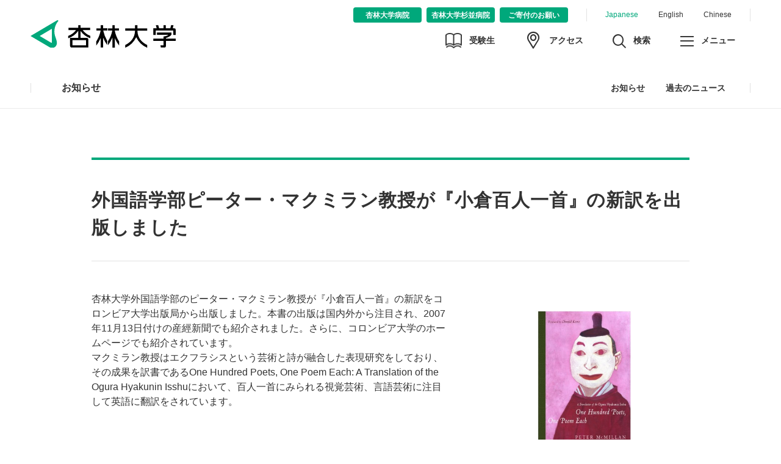

--- FILE ---
content_type: text/html
request_url: https://www.kyorin-u.ac.jp/cn/html/kyorin/00003/200711211/index.html
body_size: 37224
content:
<!DOCTYPE html>
<html lang="ja">
<head>
<!-- Google Tag Manager -->
<script>(function(w,d,s,l,i){w[l]=w[l]||[];w[l].push({'gtm.start':
new Date().getTime(),event:'gtm.js'});var f=d.getElementsByTagName(s)[0],
j=d.createElement(s),dl=l!='dataLayer'?'&l='+l:'';j.async=true;j.src=
'https://www.googletagmanager.com/gtm.js?id='+i+dl;f.parentNode.insertBefore(j,f);
})(window,document,'script','dataLayer','GTM-TRGD6NK');</script>
<!-- End Google Tag Manager -->
<meta http-equiv="X-UA-Compatible" content="IE=edge">
<meta http-equiv="content-type" content="text/html; charset=utf-8" />
<meta name="viewport" content="width=device-width,user-scalable=no,maximum-scale=1" />
<title>杏林大学：【トピックス】　マクミラン教授が『小倉百人一首』の新訳を出版</title>
<meta property="og:site_name" content="杏林大学" />
<meta property="og:type" content="article" />
<meta name="twitter:card" content="summary_large_image" />
<link rel="shortcut icon" type="image/x-icon" href="//www.kyorin-u.ac.jp/assets/images/icon/favicon.ico">
<link rel="icon" type="image/png" href="//www.kyorin-u.ac.jp/assets/images/icon/favicon-16x16.png" sizes="16x16">
<link rel="icon" type="image/png" href="//www.kyorin-u.ac.jp/assets/images/icon/favicon-32x32.png" sizes="32x32">
<link rel="icon" type="image/png" href="//www.kyorin-u.ac.jp/assets/images/icon/android-chrome-192x192.png" sizes="192x192">
<link rel="apple-touch-icon" href="//www.kyorin-u.ac.jp/assets/images/icon/apple-touch-icon-180x180.png" sizes="180x180">
<link href="/assets/css/import.css" rel="stylesheet" type="text/css">
<link href="/assets/css/cat_news.css" rel="stylesheet" type="text/css">
</head>
<body>
<!-- Google Tag Manager (noscript) -->
<noscript><iframe src="https://www.googletagmanager.com/ns.html?id=GTM-TRGD6NK"
height="0" width="0" style="display:none;visibility:hidden"></iframe></noscript>
<!-- End Google Tag Manager (noscript) --> 
<!-- BlkWrapper start -->
<div class="BlkWrapper"> 
  <!-- BlkHeader start --> 
  
<header class="BlkHeader">
    <div class="BlkHeader__inner">
      <p class="BlkHeader__logo"><a href="/"><img src="/assets/images/BlkHeader_logo_kyorin.svg" alt="杏林大学"></a></p>
      <div class="BlkNavStructures">
        <ul class="BlkNavStructures__navLanguage">
          <li class="BlkNavStructures__navLanguage__item BlkNavStructures__navLanguage__item--current"><a href="/">Japanese</a></li>
          <li class="BlkNavStructures__navLanguage__item"><a href="http://www.kyorin-u.ac.jp/English/">English</a></li>
          <li class="BlkNavStructures__navLanguage__item"><a href="http://www.kyorin-u.ac.jp/Chinese/">Chinese</a></li>
        </ul>
        <ul class="BlkNavStructures__navFacility">
          <li class="BlkNavStructures__navFacility__item"><a href="http://www.kyorin-u.ac.jp/hospital/"><span>杏林大学病院</span></a></li>        
          <li class="BlkNavStructures__navFacility__item"><a href="https://www.kyorin-u.ac.jp/hospital/suginami/"><span>杏林大学杉並病院</span></a></li>
          <li class="BlkNavStructures__navFacility__item"><a href="https://www.kyorin-u.ac.jp/kifu/"><span>ご寄付のお願い</span></a></li>
        </ul>
        <ul class="BlkNavStructures__navSub">
          <li class="BlkNavStructures__navSub__item BlkNavStructures__navSub__item--nyugaku"><a href="/univ/center/nyugaku/"><span class="BlkNavStructures__navSub__icon BlkNavStructures__navSub__icon--nyugaku"></span><span class="BlkNavStructures__navSub__txt BlkNavStructures__navSub__txt--nyugaku">受験生</span></a></li>
          <li class="BlkNavStructures__navSub__item BlkNavStructures__navSub__item--access"><a href="/univ/access/"><span class="BlkNavStructures__navSub__icon BlkNavStructures__navSub__icon--access"></span><span class="BlkNavStructures__navSub__txt BlkNavStructures__navSub__txt--access">アクセス</span></a></li>
          <li class="BlkNavStructures__navSub__item BlkNavStructures__navSub__item--search"><a href="javascript:void(0);"><span class="BlkNavStructures__navSub__icon BlkNavStructures__navSub__icon--search"></span><span class="BlkNavStructures__navSub__txt BlkNavStructures__navSub__txt--search">検索</span></a></li>
          <li class="BlkNavStructures__navSub__item BlkNavStructures__navSub__item--menu"><a href="javascript:void(0);" ontouchstart=""><span class="BlkNavStructures__navSub__icon BlkNavStructures__navSub__icon--menu"></span><span class="BlkNavStructures__navSub__txt BlkNavStructures__navSub__txt--menu">メニュー</span></a></li>
        </ul>
      </div>
    </div>
  </header> 
  <!-- BlkHeader end --> 
  <!-- BlkSearchArea start --> 
  
<div class="BlkSearchArea">
    <div class="BlkSearchArea__inner">
      <script>
      (function() {
        var cx = '002032367936959278311:b1za3qjejwg';
        var gcse = document.createElement('script');
        gcse.type = 'text/javascript';
        gcse.async = true;
        gcse.src = (document.location.protocol == 'https:' ? 'https:' : 'http:') +
            '//cse.google.com/cse.js?cx=' + cx;
        var s = document.getElementsByTagName('script')[0];
        s.parentNode.insertBefore(gcse, s);
      })();
      </script>
      <gcse:searchbox-only></gcse:searchbox-only>
    </div>  
  </div> 
  <!-- BlkSearchArea end --> 
  <!-- BlkMenuArea start --> 
  
<div class="BlkMenuArea">
  <div class="BlkMenuArea__inner">
    <ul class="BlkMenuArea__navVisitor">
      <li class="BlkMenuArea__navVisitor__item"><a href="/univ/center/nyugaku/">受験生の方</a></li>
      <li class="BlkMenuArea__navVisitor__item"><a href="/univ/visitor/society.html">社会人・企業の方</a></li>
      <li class="BlkMenuArea__navVisitor__item"><a href="/univ/visitor/student.html">在学生の方</a></li>
      <li class="BlkMenuArea__navVisitor__item"><a href="/univ/visitor/parent.html">保護者の方</a></li>
      <li class="BlkMenuArea__navVisitor__item"><a href="/univ/visitor/graduation.html">卒業生の方</a></li>
    </ul>
    <div class="BlkNavImages"><a href="http://www.kyorin-u.ac.jp/univ/center/nyugaku/"><img src="/assets/images/BlkFeatured_item_admissionguide.png?20201109" alt="受験生サイト" /></a>
            
            <a href="http://www.kyorin-u.ac.jp/univ/student/campuslife/circle/index.html"><img src="/assets/images/BlkFeatured_item_circle.jpg" alt="サークル紹介" /></a>
            
        <!-- <a href="http://www.kyorin-u.ac.jp/univ/outline/movie/"><img src="/assets/images/BlkFeatured_item_kyorinmovie.jpg?20221219" alt="大学紹介動画" /></a>-->
            
             <a href="https://www.kyorin-u.ac.jp/univ/unipa/unipa.html"><img src="/assets/images/BlkFeatured_item_Studentsupportportal.jpg?20221219" alt="学生支援ポータル" /></a>
             <a href="/univ/student/tuition/"><img src="/assets/images/BlkFeatured_item_tuition.jpg" alt="学納金サイト  [在学生・保護者専用]" /></a>
</div>
    <div class="BlkTabGlobal">
      <ul class="BlkTabGlobal__navList">
        <li class="BlkTabGlobal__navList__item BlkTabGlobal__navList__item--outline"><a class="BlkTabGlobal__navList__item__link" href="javascript:void(0);">杏林大学について</a></li>
        <li class="BlkTabGlobal__navList__item BlkTabGlobal__navList__item--faculty"><a class="BlkTabGlobal__navList__item__link" href="javascript:void(0);">学部・大学院</a></li>
        <li class="BlkTabGlobal__navList__item BlkTabGlobal__navList__item--examination"><a class="BlkTabGlobal__navList__item__link" href="javascript:void(0);">受験生サイト</a></li>
        <li class="BlkTabGlobal__navList__item BlkTabGlobal__navList__item--career"><a class="BlkTabGlobal__navList__item__link" href="javascript:void(0);">就職・キャリア・教職課程</a></li>
        <li class="BlkTabGlobal__navList__item BlkTabGlobal__navList__item--international"><a class="BlkTabGlobal__navList__item__link" href="javascript:void(0);">留学・国際交流</a></li>
        <li class="BlkTabGlobal__navList__item BlkTabGlobal__navList__item--campus"><a class="BlkTabGlobal__navList__item__link" href="javascript:void(0);">キャンパスライフ・施設</a></li>
        <li class="BlkTabGlobal__navList__item BlkTabGlobal__navList__item--research"><a class="BlkTabGlobal__navList__item__link" href="javascript:void(0);">研究</a></li>
        <li class="BlkTabGlobal__navList__item BlkTabGlobal__navList__item--area"><a class="BlkTabGlobal__navList__item__link" href="javascript:void(0);">地域連携</a></li>
      </ul>
      <ul class="BlkGlobalDetail">
        <li class="BlkGlobalDetail__item BlkGlobalDetail__item--Special">
          <ul class="BlkGlobalDetail__navSpecial">
           <!-- <li class="BlkGlobalDetail__navSpecial__item">
              <a href="/univ/center/nyugaku/opencampus/"><img src="/assets/images/BlkFeatured_item_opencampus2022.jpg" alt="オープンキャンパス" /></a>
            </li>-->

            <li class="BlkGlobalDetail__navSpecial__item">
              <a href="http://www.kyorin-u.ac.jp/univ/center/nyugaku/"><img src="/assets/images/BlkFeatured_item_admissionguide.png?20201109" alt="受験生サイト" /></a>
            </li>

            <li class="BlkGlobalDetail__navSpecial__item">
              <a href="http://www.kyorin-u.ac.jp/univ/student/campuslife/circle/index.html"><img src="/assets/images/BlkFeatured_item_circle.jpg" alt="サークル紹介" /></a>
            </li>
            <!-- <li class="BlkGlobalDetail__navSpecial__item">
              <a href="http://www.kyorin-u.ac.jp/univ/outline/movie/"><img src="/assets/images/BlkFeatured_item_kyorinmovie.jpg" alt="大学紹介動画" /></a>
            </li>-->
            <li class="BlkGlobalDetail__navSpecial__item">
              <a href="https://www.kyorin-u.ac.jp/univ/unipa/unipa.html"><img src="/assets/images/BlkFeatured_item_Studentsupportportal.jpg" alt="学生支援ポータル" /></a>
            </li>
            <li class="BlkGlobalDetail__navSpecial__item">
              <a href="/univ/student/tuition/"><img src="/assets/images/BlkFeatured_item_tuition.jpg" alt="学納金サイト  [在学生・保護者専用]" /></a>
            </li>
            <!-- 20180601 delete <li class="BlkGlobalDetail__navSpecial__item"><a href="http://www.kyorin-u.ac.jp/univ/faculty/medicine/research/"><img src="/assets/images/BlkFeatured_item_research.jpg" alt="実績・活動報告"></a></li>-->
          </ul>
        </li>
        <li class="BlkGlobalDetail__item">
          <ul class="BlkGlobalDetail__navOutline">
            <li class="BlkGlobalDetail__navOutline__item"><a href="/univ/outline/">杏林大学についてトップ</a></li>
            <li class="BlkGlobalDetail__navOutline__item"><a href="/univ/outline/history/">建学・教育理念・沿革</a></li>
            <li class="BlkGlobalDetail__navOutline__item"><a href="/univ/outline/formation/">学園組織</a></li>
            <li class="BlkGlobalDetail__navOutline__item"><a href="/univ/outline/list/">役員名簿</a></li>
            <li class="BlkGlobalDetail__navOutline__item"><a href="/univ/outline/information/">大学概要・基礎データ（情報公開）</a></li>
            <li class="BlkGlobalDetail__navOutline__item"><a href="/univ/outline/financial/">経営・財務情報</a></li>
            <li class="BlkGlobalDetail__navOutline__item"><a href="/univ/outline/torikumi/">杏林大学の取り組み</a></li>
            <li class="BlkGlobalDetail__navOutline__item"><a href="/univ/outline/policy/">卒業認定・学位授与の方針、教育課程編成・実施の方針</a></li>
            <li class="BlkGlobalDetail__navOutline__item"><a href="/univ/outline/kiyaku/">杏林大学学則</a></li>
            <li class="BlkGlobalDetail__navOutline__item"><a href="/univ/outline/song/">校歌</a></li>
            <li class="BlkGlobalDetail__navOutline__item"><a href="/univ/outline/movie/">杏林大学紹介動画</a></li>
          </ul>
        </li>
        <li class="BlkGlobalDetail__item">
          <ul class="BlkGlobalDetail__navFaculty">
            <li class="BlkGlobalDetail__navFaculty__item"><a href="/univ/faculty/">学部・大学院トップ</a></li>
            <li class="BlkGlobalDetail__navFaculty__item"><a href="/univ/faculty/medicine/">医学部</a></li>
            <li class="BlkGlobalDetail__navFaculty__item"><a href="/univ/faculty/health/">保健学部</a></li>
            <li class="BlkGlobalDetail__navFaculty__item"><a href="/univ/faculty/social_science/">総合政策学部</a></li>
            <li class="BlkGlobalDetail__navFaculty__item"><a href="/univ/faculty/foreign/">外国語学部</a></li>
            <li class="BlkGlobalDetail__navFaculty__item"><a href="/univ/graduate/medicine/">医学研究科</a></li>
            <li class="BlkGlobalDetail__navFaculty__item"><a href="/univ/graduate/health/">保健学研究科</a></li>
            <li class="BlkGlobalDetail__navFaculty__item"><a href="/univ/graduate/international/">国際協力研究科</a></li>
            <li class="BlkGlobalDetail__navFaculty__item"><a href="/univ/faculty/policy/">各学部・各研究科の3つのポリシー</a></li>
            <li class="BlkGlobalDetail__navFaculty__item"><a href="/univ/faculty/secchi/">学部等の設置届出書及び設置計画履行状況報告書</a></li>
            <li class="BlkGlobalDetail__navFaculty__item"><a href="/univ/faculty/mokuteki/">学部（学科）、研究科（専攻）ごとの理念・教育研究上の目的、教育目標</a></li>
            <li class="BlkGlobalDetail__navFaculty__item"><a href="/univ/faculty/gakui/">取得可能な学位に関する情報</a></li>
          </ul>
        </li>
        <li class="BlkGlobalDetail__item">
          <ul class="BlkGlobalDetail__navExamination">
            <li class="BlkGlobalDetail__navExamination__item"><a href="/univ/center/nyugaku/">受験生サイトトップ</a></li>
            <li class="BlkGlobalDetail__navExamination__item"><a href="/univ/center/nyugaku/#anc_faculty">学部学科の紹介</a></li> 
            <!--<li class="BlkGlobalDetail__navExamination__item"><a href="/univ/student/gakuhi/payment/">学納金</a></li>-->
            <!--<li class="BlkGlobalDetail__navExamination__item"><a href="/univ/student/tuition/support/">奨学金・奨励金・各種支援制度</a></li>-->
            <li class="BlkGlobalDetail__navExamination__item"><a href="/univ/student/gakuhi/">学費・奨学金など</a></li>
            <li class="BlkGlobalDetail__navExamination__item"><a href="/univ/center/nyugaku/opencampus/">オープンキャンパス</a></li>
            <li class="BlkGlobalDetail__navExamination__item"><a href="/univ/center/nyugaku/consult/">進路相談会・進学相談会</a></li>
            <li class="BlkGlobalDetail__navExamination__item"><a href="/univ/center/nyugaku/lecture/">出張講義</a></li>
            <li class="BlkGlobalDetail__navExamination__item"><a href="/univ/center/nyugaku/information.html">キャンパス見学</a></li>
            <li class="BlkGlobalDetail__navExamination__item"><a href="/univ/center/nyugaku/data/">資料請求</a></li>
            <li class="BlkGlobalDetail__navExamination__item"><a href="http://www.kyorin-u.ac.jp/univ/faculty/policy/">3つのポリシー</a></li>
            <li class="BlkGlobalDetail__navExamination__item"><a href="/univ/center/nyugaku/exam/">入試概要</a></li>
            <li class="BlkGlobalDetail__navExamination__item"><a href="/univ/center/nyugaku/#anc_admissions">出願はこちら</a></li>
            <li class="BlkGlobalDetail__navExamination__item"><a href="/univ/center/nyugaku/exam/shutsuganjokyo/">出願速報</a></li>
            <li class="BlkGlobalDetail__navExamination__item"><a href="/univ/center/nyugaku/past/">入試データ・過去問題</a></li>
            <li class="BlkGlobalDetail__navExamination__item"><a href="/univ/center/nyugaku/qa/">Q＆A</a></li>
          </ul>
        </li>
        <li class="BlkGlobalDetail__item">
          <ul class="BlkGlobalDetail__navCareer">
            <li class="BlkGlobalDetail__navCareer__item"><a href="/univ/center/career/">就職・キャリア・教職課程トップ</a></li>
            <li class="BlkGlobalDetail__navCareer__item"><a href="/univ/center/career/about/">キャリアサポートセンターとは</a></li>
            <li class="BlkGlobalDetail__navCareer__item"><a href="/univ/center/career/program/">キャリア支援プログラム（在学生サポート）</a></li>
            <li class="BlkGlobalDetail__navCareer__item"><a href="/univ/center/career/license/">学内資格講座（資格取得サポート）</a></li>
            <li class="BlkGlobalDetail__navCareer__item"><a href="/univ/center/career/schedule/">支援スケジュール</a></li>
            <li class="BlkGlobalDetail__navCareer__item"><a href="/univ/center/career/data/">就職データ</a></li>
            <li class="BlkGlobalDetail__navCareer__item"><a href="/univ/center/career/corporate/">求人のお願い・インターンシップのお願い</a></li>
            <li class="BlkGlobalDetail__navCareer__item"><a href="/univ/center/career/graduate/">インターンシップについて</a></li>
            <li class="BlkGlobalDetail__navCareer__item"><a href="/univ/center/career/window/">相談窓口の開設について</a></li>
            <li class="BlkGlobalDetail__navCareer__item"><a href="/univ/center/career/registered/">在学生向け情報</a></li>
            <li class="BlkGlobalDetail__navCareer__item"><a href="/univ/center/career/kyoshoku">教職課程</a></li>
          </ul>
        </li>
        <li class="BlkGlobalDetail__item">
          <ul class="BlkGlobalDetail__navInternational">
            <li class="BlkGlobalDetail__navInternational__item"><a href="/univ/center/international/">留学・国際交流トップ</a></li>
            <li class="BlkGlobalDetail__navInternational__item"><a href="/univ/center/international/event/#anchor9">海外交流実績</a></li>
            <li class="BlkGlobalDetail__navInternational__item"><a href="/univ/center/international/abroad/">留学制度について</a></li>
            <li class="BlkGlobalDetail__navInternational__item"><a href="/univ/center/international/training/">海外研修について</a></li>
            <li class="BlkGlobalDetail__navInternational__item"><a href="/univ/center/international/school/">海外協定校一覧</a></li>
            <li class="BlkGlobalDetail__navInternational__item"><a href="/univ/center/international/student/">留学生受入について</a></li>
            <li class="BlkGlobalDetail__navInternational__item"><a href="/univ/center/international/information/">留学生向け情報</a></li>
          </ul>
        </li>
        <li class="BlkGlobalDetail__item">
          <ul class="BlkGlobalDetail__navCampus">
            <li class="BlkGlobalDetail__navCampus__item"><a href="/univ/student/">キャンパスライフ・施設トップ</a></li>
            <li class="BlkGlobalDetail__navCampus__item"><a href="/univ/student/jugyo/">授業関連</a></li>
            <!--<li class="BlkGlobalDetail__navCampus__item"><a href="/univ/student/gakuhi/payment/">学納金</a></li>-->
            <!--<li class="BlkGlobalDetail__navCampus__item"><a href="/univ/student/tuition/support/">奨学金・奨励金・各種支援制度</a></li>-->
            <li class="BlkGlobalDetail__navCampus__item"><a href="/univ/student/gakuhi/">学費・奨学金</a></li>
            <li class="BlkGlobalDetail__navCampus__item"><a href="/univ/student/campuslife/">キャンパスライフ</a></li>
            <li class="BlkGlobalDetail__navCampus__item"><a href="/univ/student/adviser/">学生相談</a></li>
            <li class="BlkGlobalDetail__navCampus__item"><a href="/univ/student/campus/mitaka/">三鷹キャンパス</a></li>
            <li class="BlkGlobalDetail__navCampus__item"><a href="/univ/student/campus/inokashira/">井の頭キャンパス</a></li>
            <li class="BlkGlobalDetail__navCampus__item"><a href="/univ/student/campus/hachioji/">八王子キャンパス</a></li>
            <li class="BlkGlobalDetail__navCampus__item"><a href="/univ/center/student/">学生支援センター</a></li>
            <li class="BlkGlobalDetail__navCampus__item"><a href="/univ/center/nyugaku/">入学センター</a></li>
            <li class="BlkGlobalDetail__navCampus__item"><a href="/univ/center/career/">キャリアサポートセンター</a></li>
            <li class="BlkGlobalDetail__navCampus__item"><a href="/univ/center/international/">国際交流センター</a></li>
            <li class="BlkGlobalDetail__navCampus__item"><a href="https://library.kyorin-u.ac.jp/" target="_blank">図書館</a></li>
            <li class="BlkGlobalDetail__navCampus__item"><a href="/univ/center/information/">総合情報センター</a></li>
            <li class="BlkGlobalDetail__navCampus__item"><a href="/univ/center/health/">保健センター</a></li>
          </ul>
        </li>
        <li class="BlkGlobalDetail__item">
          <ul class="BlkGlobalDetail__navResearch">
            <li class="BlkGlobalDetail__navResearch__item"><a href="/univ/research/">研究トップ</a></li>
            <li class="BlkGlobalDetail__navResearch__item"><a href="/univ/research/closeup/">CLOSE UP KYORIN</a></li>
            <li class="BlkGlobalDetail__navResearch__item"><a href="https://www.kyorin-u.ac.jp/univ/center/research_center/" target="_blank">研究推進センター</a></li>
            <li class="BlkGlobalDetail__navResearch__item"><a href="/univ/research/staffdb/">教員データベース</a></li>
          </ul>
        </li>
        <li class="BlkGlobalDetail__item">
          <ul class="BlkGlobalDetail__navArea">
            <li class="BlkGlobalDetail__navArea__item"><a href="/univ/area/">地域連携トップ</a></li>
            <li class="BlkGlobalDetail__navArea__item"><a href="/univ/area/activities/">地域交流活動</a></li>
            <li class="BlkGlobalDetail__navArea__item"><a href="/univ/area/labo/">地域総合研究所</a></li>
            <li class="BlkGlobalDetail__navArea__item"><a href="/univ/area/opened/">公開講座（講演会・社会人教育）</a></li>
            <li class="BlkGlobalDetail__navArea__item"><a href="/univ/area/contribution/">社会貢献活動</a></li>
            <li class="BlkGlobalDetail__navArea__item"><a href="/univ/area/academic_impact/">国連アカデミックインパクト</a></li>
            <li class="BlkGlobalDetail__navArea__item"><a href="/univ/area/media/">メディア情報</a></li>
          </ul>
        </li>
      </ul>
    </div>
    <ul class="BlkMenuArea__navSupplement">
      <li class="BlkMenuArea__navSupplement__item">
        <a href="/univ/contact/index.php"><span>お問い合わせ</span></a>
      </li>
      <li class="BlkMenuArea__navSupplement__item">
        <a href="/univ/center/nyugaku/data/"><span>資料請求</span></a>
      </li>
    </ul>
  </div>
</div>
 
  <!-- BlkMenuArea end --> 
  <!-- BlkLocalMenuArea start --> 
  
<div class="BlkLocalMenuArea">
  <div class="BlkLocalMenuArea__inner" tabindex="0">
    <!-- BlkTabLocal modePC start -->
    <div class="BlkTabLocal">
      <p class="BlkTabLocal__title"><a href="/univ/news/">お知らせ</a></p>
      <ul class="BlkTabLocal__navList">
        <li class="BlkTabLocal__navList__item"><a href="/univ/news/">お知らせ</a></li>
        <li class="BlkTabLocal__navList__item"><a href="/univ/news.html">過去のニュース</a></li>
        <!-- li class="BlkTabLocal__navList__item BlkTabLocal__navList__item--lv1"> <a href="javascript:void(0);">お知らせ一覧</a>
          <ul class="BlkLocalDetail">
            <li class="BlkLocalDetail__item"><a href="/univ/news/">お知らせ</a></li>
            <li class="BlkLocalDetail__item"><a href="/univ/news/backnumber.html">過去のニュース</a></li>
            <li class="BlkLocalDetail__item"><a href="/cn/html/kyorin/00023/201203061/2013.html">2013年</a></li>
            <li class="BlkLocalDetail__item"><a href="/cn/html/kyorin/00023/201203061/2012.html">2012年</a></li>
            <li class="BlkLocalDetail__item"><a href="/cn/html/kyorin/00023/201203061/2011.html">2011年</a></li>
            <li class="BlkLocalDetail__item"><a href="/cn/html/kyorin/00023/201203061/2010.html">2010年</a></li>
            <li class="BlkLocalDetail__item"><a href="/cn/html/kyorin/00023/201203061/2009.html">2009年</a></li>
            <li class="BlkLocalDetail__item"><a href="/cn/html/kyorin/00023/201203061/2008.html">2008年</a></li>
            <li class="BlkLocalDetail__item"><a href="/cn/html/kyorin/00023/201203061/2007.html">2007年</a></li>
          </ul>
        </li -->
      </ul>
    </div>
    <!-- BlkTabLocal modePC end -->
    <!-- BlkTabLocal modeSP start -->
    <div class="BlkTabLocalSp">
      <div class="BlkTabLocalSp__navMenuArea">
        <div class=" BlkTabLocalSp__navMenu">
          <p class="BlkTabLocalSp__navMenu__title"><a href="/univ/news/">お知らせ</a></p>
          <p class="BlkTabLocalSp__navMenu__btn"><a href="javascript:void(0);">メニュー</a></p>
        </div>
      </div>
      <div class="BlkTabLocalSp__navListArea">
        <div class="BlkTabLocalSp__navListArea__inner">
          <ul class="BlkTabLocalSp__navList">
            <li class="BlkTabLocalSp__navList__item"><a href="/univ/news/">お知らせ</a></li>
            <li class="BlkTabLocalSp__navList__item"><a href="/univ/news.html">過去のニュース</a></li>
            
            <!-- li class="BlkTabLocalSp__navList__item BlkTabLocalSp__navList__item--lv1">
              <ul class="BlkLocalDetailSp">
                <li class="BlkLocalDetailSp__item"><a href="/univ/news/">お知らせ</a></li>
                <li class="BlkLocalDetailSp__item"><a href="/univ/news/backnumber.html">過去のニュース</a></li>
            <li class="BlkLocalDetailSp__item"><a href="/cn/html/kyorin/00023/201203061/2013.html">2013年</a></li>
            <li class="BlkLocalDetailSp__item"><a href="/cn/html/kyorin/00023/201203061/2012.html">2012年</a></li>
            <li class="BlkLocalDetailSp__item"><a href="/cn/html/kyorin/00023/201203061/2011.html">2011年</a></li>
            <li class="BlkLocalDetailSp__item"><a href="/cn/html/kyorin/00023/201203061/2010.html">2010年</a></li>
            <li class="BlkLocalDetailSp__item"><a href="/cn/html/kyorin/00023/201203061/2009.html">2009年</a></li>
            <li class="BlkLocalDetailSp__item"><a href="/cn/html/kyorin/00023/201203061/2008.html">2008年</a></li>
            <li class="BlkLocalDetailSp__item"><a href="/cn/html/kyorin/00023/201203061/2007.html">2007年</a></li>
              </ul>
            </li -->
          </ul>
        </div>
      </div>
    </div>
    <!-- BlkTabLocal modeSP end -->

  </div>
</div>
 
  <!-- BlkLocalMenuArea end --> 
  <!-- BlkTitle start -->
<!-- BlkTitle end --> <!-- BlkArticle start -->
  
    <!-- BlkArticle start -->
  <div class="BlkArticle">
    <div class="BlkArticle__inner"> 

      <section class="BlkArticle__Contents BlkArticle__Contents--notLead">

<p id="pan"><a href="/index.html" class="top">大学ホーム</a>&gt;<span><a href="javascript:history.back()" class="top">ニュース＆イベント</a></span>&gt;<span>【トピックス】　マクミラン教授が『小倉百人一首』の新訳を出版</span></p>
	<div id="content" class="column1"><h1 class="BlkArticle__inner__heading1">外国語学部ピーター・マクミラン教授が『小倉百人一首』の新訳を出版しました</h1>
<div class="Lay04">
			<div class="SecTex">
				<p>杏林大学外国語学部のピーター・マクミラン教授が『小倉百人一首』の新訳をコロンビア大学出版局から出版しました。本書の出版は国内外から注目され、2007年11月13日付けの産經新聞でも紹介されました。さらに、コロンビア大学のホームページでも紹介されています。<BR>マクミラン教授はエクフラシスという芸術と詩が融合した表現研究をしており、その成果を訳書であるOne Hundred Poets, One Poem Each: A Translation of the Ogura Hyakunin Isshuにおいて、百人一首にみられる視覚芸術、言語芸術に注目して英語に翻訳をされています。</p>
			</div>
			<div class="SecImg">
				<div class="Images"><img src="1020071121104401_1.jpg" alt="">
					<p></p>
				</div>
				<div class="Images">
					<p></p>
				</div>
				<div class="Images">
					<p></p>
				</div>
			</div>

		</div>
<div class="Lay01">
			
				<p>訳書では、ドナルド・キーン博士が序文を寄せ、マクミラン教授による『小倉百人一首』を”This is by far the best translation to date.”と高く評価しております。<BR>序文の最後でキーン博士は次のように述べています。<BR><BR>ピーター・マクミランによる小倉百人一首の英訳は、「美しい」の一言で片付けられてしまうことがあまりにも多かったこの歌集に、本来の意義と美を回復してくれたのである。藤原定家が選んだこの歌集は、際立った美しさを備えていると同時に、例えば光孝天皇（在位884-887）の歌に流れている紛れもない情感へと、読者を誘ってくれる。その歌のマクミラン訳は、以下の通りである。<BR><BR>　　　　君がため<BR>　　　　春の野に出でて<BR>　　　　若菜つむ<BR>　　　　我が衣手に<BR>　　　　雪は降りつつ<BR><BR>　　　　For you,<BR>　　　　I went out to the fields<BR>　　　　to pick the first Spring greens&#8722;<BR>　　　　all the while on my sleeves<BR>　　　　a light snow falling.<BR><BR>この訳は、これまでの小倉百人一首の英訳の中でも、断然最高の逸品である。<BR>                                       <BR>詳しくは、コロンビア大学のサイトをご覧ください。<BR><a HREF="http://www.columbia.edu/cu/cup/catalog/data/978023114/9780231143981.HTM" target="_blank">http://www.columbia.edu/cu/cup/catalog/data/978023114/9780231143981.HTM</a><BR> <BR><BR>
				  なお、ここで紹介したマクミラン教授の翻訳書は、書店や amazon.co.jp. から
			    購入することができます。<BR>
			      <BR>
	    
		<div style="text-align:right">倉林秀男　外国語学部専任講師</div></p>
			

		</div>
<div class="Lay01">
			
				<p></p>
			

		</div>
<div class="Lay01">
			
				<p></p>
			

		</div>
<div class="Lay01">
			
				<p></p>
			

		</div>
</div>
<p class="BlkArticle__txtlink u-align_center"><a href="/univ/news/">記事一覧に戻る</a></p></section></div></div>
  <!-- BlkFooter start -->
  <footer class="BlkFooter BlkFooter--article">
    <div class="BlkFooter__inner BlkFooter__inner--article">
      <div class="BlkFooterTop BlkFooterTop--article"> 
        
<div class="BlkLogoSns">
          <p class="BlkLogoSns__logo"><a href="/"><img src="/assets/images/BlkFooter__logo_kyorin.svg" alt="杏林大学"></a></p> 
          <ul class="BlkLogoSns__listSns">
            <li class="BlkLogoSns__listSns__item BlkLogoSns__listSns__item--facebook"><a href="https://www.facebook.com/pages/%E6%9D%8F%E6%9E%97%E5%A4%A7%E5%AD%A6-Kyorin-University/1421760404713796" target="_blank"><span>facebook</span></a></li>
            <li class="BlkLogoSns__listSns__item BlkLogoSns__listSns__item--twitter"><a href="https://twitter.com/kyorin_univ" target="_blank"><span>twitter</span></a></li>
            <li class="BlkLogoSns__listSns__item BlkLogoSns__listSns__item--instagram"><a href="https://www.instagram.com/kyorin_university/" target="_blank"><span>Instagram</span></a></li>
          </ul>
        </div>
        <ul class="BlkFooterTop__navGlobal">
          <li class="BlkFooterTop__navGlobal__item"><a href="/univ/outline/">杏林大学について</a></li>
          <li class="BlkFooterTop__navGlobal__item"><a href="/univ/faculty/">学部・大学院</a></li>
          <li class="BlkFooterTop__navGlobal__item"><a href="/univ/center/nyugaku/">受験生サイト</a></li>
          <li class="BlkFooterTop__navGlobal__item"><a href="/univ/center/career/">就職・キャリア・教職課程</a></li>
          <li class="BlkFooterTop__navGlobal__item"><a href="/univ/center/international/">留学・国際交流</a></li>
          <li class="BlkFooterTop__navGlobal__item"><a href="/univ/student/">キャンパスライフ・施設</a></li>
          <li class="BlkFooterTop__navGlobal__item"><a href="https://library.kyorin-u.ac.jp/" target="_blank">図書館</a></li>
           <li class="BlkFooterTop__navGlobal__item"><a href="http://www.kyorin-u.ac.jp/univ/trilingual/">高大接続</a></li>
          <li class="BlkFooterTop__navGlobal__item"><a href="http://www.kyorin-u.ac.jp/univ/user/kyorinms/">杏林医学会</a></li>
           
        </ul>
        <ul class="BlkFooterTop__navGlobal">
          <li class="BlkFooterTop__navGlobal__item"><a href="/univ/society/">研究・社会活動</a></li>
          <li class="BlkFooterTop__navGlobal__item"><a href="/univ/feature/Female_researcher_support_business/">男女共同参画</a></li>
          <li class="BlkFooterTop__navGlobal__item"><a href="/univ/publish/index.html">刊行物</a></li>
          <!--<li class="BlkFooterTop__navGlobal__item"><a href="/univ/publish/anzudigest.html">広報誌あんず</a></li>
          <li class="BlkFooterTop__navGlobal__item"><a href="/univ/publish/">著作物</a></li>-->
          <li class="BlkFooterTop__navGlobal__item"><a href="/univ/recruit/">求人情報</a></li>
          <li class="BlkFooterTop__navGlobal__item"><a href="/univ/contact/index.php">お問い合わせ</a></li>
          <li class="BlkFooterTop__navGlobal__item"><a href="https://anzu.kyorin-u.ac.jp/">学内専用サイト（あんずNET）</a></li>
          <li class="BlkFooterTop__navGlobal__item"><a href="https://outlook.office.com/mail/inbox/">Microsoft 365</a></li>
          <!--<li class="BlkFooterTop__navGlobal__item"><a href="https://eduroom2.kyorin-u.ac.jp/">e-learning</a></li>-->
                      <li class="BlkFooterTop__navGlobal__item"><a href="https://kyorin.stresscheck.online/">ストレスチェック</a></li>
                      <li class="BlkFooterTop__navGlobal__item"><a href="https://www.kyorin-u.ac.jp/univ/curation.html"> 本学の新型コロナウイルス感染症対応について</a></li>
        </ul>
 <p class="BlkFooterTop__accredited"><a href="/univ/outline/torikumi/evaluation/"><img src="/assets/images/BlkFooter_logo_accredited.png"　width="80" alt="認証評価"></a>  <a href="https://www.kyorin-u.ac.jp/univ/faculty/medicine/post-2.php"><img src="/assets/images/BlkFooter_logo_jacme.png?20200710" width="50" alt=""></a></p>
        <div class="BlkPageTop js-pageTop">
          <a class="BlkPageTop__link" href="javascript:void(0);"></a>
        </div> 
      </div>
      
<div class="BlkFooterBottom">
        <ul class="BlkFooterBottom__navFacility">
          <li class="BlkFooterBottom__navFacility__item"><a href="http://www.kyorin-u.ac.jp/hospital/"><span>杏林大学病院</span></a></li>
          <li class="BlkFooterBottom__navFacility__item"><a href="https://www.kyorin-u.ac.jp/hospital/suginami/"><span>杏林大学杉並病院</span></a></li>
          <!--<li class="BlkFooterBottom__navFacility__item"><a href="http://www.kyorin-u.ac.jp/nurse/"><span>看護専門学校</span></a></li>-->
        </ul>
        <ul class="BlkFooterBottom__navSub">
          <li class="BlkFooterBottom__navSub__item"><a href="/univ/privacy.html">プライバシーポリシー</a></li>
          <li class="BlkFooterBottom__navSub__item"><a href="/univ/aboutsite.html">このサイトについて</a></li>
          <li class="BlkFooterBottom__navSub__item"><a href="/univ/link.html">関連リンク</a></li>
          <li class="BlkFooterBottom__navSub__item"><a href="/univ/sitemap/">サイトマップ</a></li>
        </ul>
        <p class="BlkFooterBottom__copyright">Copyright Kyorin University. All Rights Reserved.</p>
      </div> 
    </div>
  </footer>
  <!-- BlkFooter end --> 
</div>
<!-- BlkWrapper end --> 
<script src="//ajax.googleapis.com/ajax/libs/jquery/1.11.1/jquery.min.js"></script> 
<script type="text/javascript" src="/assets/js/plugin/browser_selector/css_browser_selector.js"></script> 
<script type="text/javascript" src="/assets/js/import.js"></script> 
<script type="text/javascript" src="/assets/js/cat_news.js"></script>
</body>
</html>

--- FILE ---
content_type: text/css
request_url: https://www.kyorin-u.ac.jp/cn/css/formatnew.css?202107
body_size: 8865
content:
/*@import url(/univ/common/css/interchange.css);*/
/*#container {
	width: 920px;
	margin-top: 16px;
    padding: 0;
}*/
.single #content {
    float: none;
    margin: 0 auto;
    text-align: left;
/*	width: 920px;*/
}
/*#content h1 {
	background-image: none !important;
	padding: .4em .6em;
}*/
/*------------------------------------------------

	format.css - design css

	2007.03.07

	:::toc:::

	reseter

	commonformat

	layout block - float

	parts design

	layout Lay01,Lay02,Lay03,Lay04,Lay05,Lay06,Lay07,Lay08

	:::level :::

	> Lay01-08 630px

------------------------------------------------*/



/*------------------------------------------------

	common format

------------------------------------------------*/

/*#content p {
	line-height: 1.7;
	font-size: 100%;
	text-align: left;
}

#content h2 {
    border-bottom: 2px solid #27945a;
    clear: both;
    margin-top: 24px;
    padding: 0.6em 0.4em;
    border-color: #2ca366;
    font-size: 122%;
}
*/
/* layout block

------------------------------------------------*/

.Lay01, .Lay02, .Lay03, .Lay04, .Lay05, .Lay06, .Lay07, .Lay08 {
/*	width: 920px;*/
	margin: 10px;/*overflow:auto;*/
	margin: 0;

}
.Lay01:after, .Lay02:after, .Lay03:after, .Lay04:after, .Lay05:after, .Lay06:after, .Lay07:after, .Lay08:after {
	content: ".";
	display: block;
	height: 0;
	clear: both;
	visibility: hidden;
}
.Lay01, .Lay02, .Lay03, .Lay04, .Lay05, .Lay06, .Lay07, .Lay08 {
	display: inline-block;
}
/* \*/
* html .Lay01, * html .Lay02, * html .Lay03, * html .Lay04, * html .Lay05, * html .Lay06, * html .Lay07, * html .Lay08 {
	height: 1%;
	zoom: 1;
}
.Lay01, .Lay02, .Lay03, .Lay04, .Lay05, .Lay06, .Lay07, .Lay08 {
	display: block;
}
/* */


/* parts design

------------------------------------------------*/


.SecSocial{
/*	width: 230px;*/
	width: auto;
	margin: 30px 0 0;
	text-align: right;
}

@media handheld,only screen and (max-width:980px) {
.SecSocial{
	margin: 30px auto 0;
	text-align: center;
}
}
.SecSocial ul{
  display: inline-block;
}

.SecSocial ul:after {
	content:" ";
	display:block;
	height:0;
	clear:both;
	visibility:hidden;
}
* html .SecSocial ul{
	height:1%;
	zoom:1;
}

.SecSocial ul li{
	float: left;
}
.SecSocial ul li.SecSocialFacebook{
	width: 165px;
}
  .SecSocial ul li.SecSocialFacebook iframe {
    width: 165px;
  }
.SecSocial ul li.SecSocialTwitter{
	width: 80px;
}
.SecFilePdf{
	margin-top: 30px;
	margin-bottom: 20px;
}

#content .SecFilePdf h2{
	margin-top: 0;
	padding: 0.6em 0;
	border-bottom: 1px solid #ccc;
}

#content .SecFilePdf h3{
	margin-top: 0;
}
.SecFilePdf ul{

}
.SecFilePdf ul li{

}

/*.SecFilePdf ul li a{
    background: url("/univ/common/images/ico_pdf.png") no-repeat scroll right top;
    padding-right: 40px;
}*/

/* SecImg */

.SecImg {
	margin: 20px auto 0 !important;
	text-align: center;
}
.SecImg .Images {
	margin: 10px auto;
}
.SecImg .Images img {
	background: #666;
	color: #fff;
}
.SecImg .Images a {
	display: inline-block;
}
/*.SecImg .Images p {
	font-size: x-small;
}*/

.SecImg:after {
	content:".";
	display:block;
	height:0;
	clear:both;
	visibility:hidden;
}
.SecImg { display:inline-block; }
/*\*/
* html .SecImg {
	height:1%;
	zoom:1;
}
.SecImg { display:block;}
/**/

/*------------------------------------------------

	layout Lay01  - width=410:210

------------------------------------------------*/

/* SecTex */

.Lay01 .SecTex {
	/* width: 560px; */
	width: 680px;
	float: left;
}
/* SecImg */

.Lay01 .SecImg {
	width: 200px;
	float: right;
}
.Lay01 .SecImg .Images img {
	width: 200px;
}
.Lay01 .SecImg .Images p {
	margin-bottom: 10px;
}
/*------------------------------------------------

	layout Lay02  - width=210:410

------------------------------------------------*/

/* SecTex */

.Lay02 .SecTex {
	width: 560px;
	float: right;
}
/* SecImg */

.Lay02 .SecImg {
	width: 200px;
	float: left;
}
.Lay02 .SecImg .Images img {
	width: 200px;
}
.Lay02 .SecImg .Images p {
	margin-bottom: 10px;
}
/*------------------------------------------------

	layout Lay03  - width=630

------------------------------------------------*/

/* SecImg */

.Lay03 .SecImg {
	margin-top: 10px;
}
.Lay03 .SecImg .Images {
    width: 316px;
	margin: 0 5px;
	float: left;
}
.Lay03 .SecImg .Images img {
    width: 316px;
}
/*------------------------------------------------

	layout Lay04  - width=320:300

------------------------------------------------*/

/* SecTex */

.Lay04 .SecTex {
	/* width: 460px; */
	width: 580px;
	float: left;
}
/* SecImg */

.Lay04 .SecImg {
	width: 300px;
	float: right;
}
.Lay04 .SecImg .Images img {
	width: 300px;
}
.Lay04 .SecImg .Images p {
	margin-bottom: 10px;
}
/*------------------------------------------------

	layout Lay05  - width=300:320

------------------------------------------------*/

/* SecTex */

.Lay05 .SecTex {
	width: 460px;
	float: right;
}
/* SecImg */

.Lay05 .SecImg {
	width: 300px;
	float: left;
}
.Lay05 .SecImg .Images img {
	width: 300px;
}
.Lay05 .SecImg .Images p {
	margin-bottom: 10px;
}
/*------------------------------------------------

	layout Lay06  - width=630

------------------------------------------------*/

/* SecImg */

.Lay06 .SecImg {
	margin-top: 10px;
	margin: 10px auto 0;
	text-align: center;
}
.Lay06 .SecImg .Images {
    width: 480px;
	margin: 0 5px;
	float: left;
}
.Lay06 .SecImg .Images img {
    width: 480px;
}
/*------------------------------------------------

	layout Lay07  - width=630

------------------------------------------------*/

/* SecTex */

.Lay07 .SecTex {
	/* width: 780px; */
	
}
/* SecImg */

.Lay07 .SecImg {
	/* width: 780px; */
	margin-top: 10px;
}
.Lay07 .SecImg .Images {
	width: 500px;
}
.Lay07 .SecImg .Images img {
	width: 500px;
}
/*------------------------------------------------

	layout Lay08  - width=410:210

------------------------------------------------*/

/* SecTex */

.Lay08 .SecTex {
	float: center;
}


/* SecImg */

.Lay08 .SecImg {
 margin-top:10px;
 float:center;
}
.Lay08 .SecImg .Images {
	margin: 0 3px;
	float: center;
}
.Lay08 .SecImg .Images img{}


/*------------------------------------------------

	隕九◆逶ｮ縺ｮ陬�｣ｾ驛ｨ蛻�ｼ夊ｨ倅ｺ九�逶ｴ譖ｸ縺阪°繧臥ｧｻ蜍輔＠縺ｦ縺阪◆縲�

------------------------------------------------*/

.style1 {color: #990000}
.style2 {color: #003300}
.style3 {color: #660033}
.style4 {color: #666666}
/*.small { font-size: 8pt; }
.large { font-size: 18pt; }
.medium { font-size: 10pt; }
.strong {font-weight: bold;}
.em {font-style: italic;}
.u {text-decoration: underline;}
.tblbdr {
	border-collapse:collapse;
}

.tblbdr td {
	border:1px solid #ccc;
	padding:5px;
	background-color:#F4F3E8;
}
*/


/*override_20170303*/
@media handheld,only screen and (max-width:767px) {
	.single #content {
	    width: auto;
	    margin-left: 10px;
	    margin-right: 10px;
	    padding-bottom: 20px;
	    float: none;
	}
	.Lay01, .Lay02, .Lay03, .Lay04, .Lay05, .Lay06, .Lay07, .Lay08 {
    width: auto;
    margin: 0;
    /*overflow: auto;*/
	}


.Lay01 .SecTex {
	width: 100%;
	float: none;
}
.Lay01 .SecImg {
	width: 100%;
	float: none;
}
.Lay01 .SecImg .Images {
	width: 100%;
	margin: 0 3px;
	float: none;
}
.Lay01 .SecImg .Images img {
	width: 100%;
	height: auto;
}
.Lay02 .SecTex {
	width: 100%;
	float: none;
}
.Lay02 .SecImg {
	width: 100%;
	float: none;
}
.Lay02 .SecImg .Images img {
	max-width: 100%;
	height: auto;
}
.Lay03 .SecImg .Images {
	width: 100%;
	margin: 0 3px;
	float: none;
}
.Lay03 .SecImg .Images img {
	width: 100%;
	height: auto;
}
	
/* SecTex */

.Lay04 .SecTex {
	width: 100%;
	float: none;
}
/* SecImg */

.Lay04 .SecImg {
	width: 100%;
	float: none;
}
.Lay04 .SecImg .Images img {
	width: 100%;
	height: auto;
}
.Lay04 .SecImg .Images p {
	margin-bottom: 10px;
}
.Lay05 .SecTex {
	width: 100%;
	float: none;
}
.Lay05 .SecImg {
	width: 100%;
	float: none;
}
.Lay05 .SecImg .Images img {
	max-width: 100%;
	height: auto;
}
.Lay06 .SecImg .Images {
    width: auto;
    margin: 0 5px;
    float: none;
    text-align: center;
}

.Lay07 .SecTex {
	width: 100%;
	float: none;
}

.Lay06 .SecImg .Images img {
	width: 100%;
	height: auto;
}
.Lay07 .SecImg {
	width: 100%;
	margin-top: 10px;
}
.Lay07 .SecImg .Images {
	width: auto;
}
.Lay07 .SecImg .Images img {
	width: 100%;
	height: auto;
}

#openButton {
	z-index: 1000;
}

table th img,
table td img {
  width: 100%;
  height: auto;
  }
}


--- FILE ---
content_type: application/javascript
request_url: https://www.kyorin-u.ac.jp/assets/js/common.js?20241101
body_size: 25073
content:
/* jshint strict: false */

/************************************
Main Modal Movie
************************************/

$(function () {
  $(".BlkModal__btn").click(function () {
    $("#modalArea").fadeIn();
    $("#pause").css("display", "block");
  });
  $("#closeModal , #modalBg").click(function () {
    $("#modalArea").fadeOut();
    $("#pause").css("display", "none");
  });
});

/************************************
BlkMain js-imgSwitch400
************************************/
$(document).ready(function () {
  var $elem = $(".js-imgSwitch400");
  var sp = "_sp.";
  var pc = "_pc.";
  var replaceWidth = 400;

  function imageSwitch400() {
    var windowWidth = parseInt($(window).width());
    $elem.each(function () {
      var $this = $(this);
      if (windowWidth >= replaceWidth) {
        $this.attr("src", $this.attr("src").replace(sp, pc));
      } else {
        $this.attr("src", $this.attr("src").replace(pc, sp));
      }
    });
  }
  imageSwitch400();

  var resizeTimer;
  $(window).on("resize", function () {
    clearTimeout(resizeTimer);
    resizeTimer = setTimeout(function () {
      imageSwitch400();
    }, 10);
  });
});

/************************************
BlkData js-imgSwitch980
************************************/
$(document).ready(function () {
  var $elem = $(".js-imgSwitch980");
  var sp = "_sp.";
  var pc = "_pc.";
  var replaceWidth = 980;

  function imageSwitch980() {
    var windowWidth = parseInt($(window).width());
    $elem.each(function () {
      var $this = $(this);
      if (windowWidth >= replaceWidth) {
        $this.attr("src", $this.attr("src").replace(sp, pc));
      } else {
        $this.attr("src", $this.attr("src").replace(pc, sp));
      }
    });
  }
  imageSwitch980();

  var resizeTimer;
  $(window).on("resize", function () {
    clearTimeout(resizeTimer);
    resizeTimer = setTimeout(function () {
      imageSwitch980();
    }, 100);
  });
});

/************************************
BlkMain js-blkDataSlider
BlkData js-blkDataSlider
************************************/
$(document).ready(function () {
  $(".js-blkMainSlider").slick({
    slidesToShow: 1,
    dots: true,
    autoplay: true,
    pauseOnFocus: false,
    autoplaySpeed: 4000,
    responsive: [
      {
        breakpoint: 980,
        settings: {
          slidesToShow: 1,
        },
      },
      {
        breakpoint: 700,
        settings: {
          slidesToShow: 1,
        },
      },
    ],
  });
  $(".js-blkDataSlider").slick({
    slidesToShow: 3,
    autoplay: true,
    pauseOnFocus: false,
    autoplaySpeed: 4000,
    responsive: [
      {
        breakpoint: 980,
        settings: {
          slidesToShow: 2,
        },
      },
      {
        breakpoint: 700,
        settings: {
          slidesToShow: 1,
        },
      },
    ],
  });
});

/************************************
BlkTabGlobal__navList
************************************/
$(document).ready(function () {
  $(".BlkGlobalDetail__item").hide();
  $(".BlkGlobalDetail").addClass("BlkGlobalDetail--special");
  $(".BlkGlobalDetail__item").removeClass("BlkTabGlobal__navList__item--current");
  $(".BlkGlobalDetail__navOutline").clone().appendTo($(".BlkTabGlobal__navList__item--outline"));
  $(".BlkGlobalDetail__navFaculty").clone().appendTo($(".BlkTabGlobal__navList__item--faculty"));
  $(".BlkGlobalDetail__navExamination").clone().appendTo($(".BlkTabGlobal__navList__item--examination"));
  $(".BlkGlobalDetail__navCareer").clone().appendTo($(".BlkTabGlobal__navList__item--career"));
  $(".BlkGlobalDetail__navInternational").clone().appendTo($(".BlkTabGlobal__navList__item--international"));
  $(".BlkGlobalDetail__navCampus").clone().appendTo($(".BlkTabGlobal__navList__item--campus"));
  $(".BlkGlobalDetail__navResearch").clone().appendTo($(".BlkTabGlobal__navList__item--research"));
  $(".BlkGlobalDetail__navArea").clone().appendTo($(".BlkTabGlobal__navList__item--area"));
  $(".BlkMenuArea__navVisitor").clone().insertBefore($(".BlkMenuArea__navSupplement"));
  $(".BlkNavStructures__navFacility").clone().insertAfter($(".BlkMenuArea__navSupplement"));
  $(".BlkNavStructures__navLanguage").clone().appendTo($(".BlkMenuArea__inner"));

  $(".BlkGlobalDetail__item").eq(0).show();
  $(".BlkGlobalDetail__item").removeClass("BlkTabGlobal__navList__item--currentSp");
  $(".BlkTabGlobal__navList__item").removeClass("BlkTabGlobal__navList__item--current");

  var x = 980;

  $(".BlkTabGlobal__navList__item").on("click", function () {
    var w = $(window).width();
    if (w <= x) {
      //SP
      var index = $(".BlkTabGlobal__navList__item").index(this);
      if ($(this).hasClass("BlkTabGlobal__navList__item--currentSp")) {
        $(this).children("ul").slideToggle();
        $(this).removeClass("BlkTabGlobal__navList__item--currentSp");
      } else {
        $(this).children("ul").slideToggle();
        $(this).addClass("BlkTabGlobal__navList__item--currentSp");
      }
    } else {
      //PC
      $(".BlkTabGlobal__navList__item ul").hide();
      $(".BlkTabGlobal__navList__item").removeClass("BlkTabGlobal__navList__item--currentSp");
      var index = $(".BlkTabGlobal__navList__item").index(this);
      if ($(this).hasClass("BlkTabGlobal__navList__item--current")) {
        $(".BlkGlobalDetail").addClass("BlkGlobalDetail--special");
        $(".BlkTabGlobal__navList__item").removeClass("BlkTabGlobal__navList__item--current");
        $(".BlkGlobalDetail__item").hide();
        $(".BlkGlobalDetail__item").eq(0).fadeIn().show();
      } else {
        $(".BlkGlobalDetail").removeClass("BlkGlobalDetail--special");
        $(".BlkTabGlobal__navList__item").removeClass("BlkTabGlobal__navList__item--current");
        $(this).addClass("BlkTabGlobal__navList__item--current");
        $(".BlkGlobalDetail__item").hide();
        $(".BlkGlobalDetail__item")
          .eq(index + 1)
          .fadeIn()
          .show();
      }
    }
  });
});

/************************************
BlkMenuArea
************************************/
$(document).ready(function () {
  $(".BlkMenuArea").hide();
  $(".BlkNavStructures__navSub__item--menu").each(function () {
    $(this).on("click", function () {
      if ($(this).hasClass("BlkNavStructures__navSub__item--current")) {
        $(".BlkMenuArea").fadeOut();

        //$('.BlkWrapper').css("position","static");
        $(".BlkWrapper").removeClass("BlkWrapper--fixed");

        $(".BlkNavStructures__navSub__item--menu").removeClass("BlkNavStructures__navSub__item--current");
        $(".BlkNavStructures__navSub__icon--menu").removeClass("BlkNavStructures__navSub__icon--current");
        $(".BlkNavStructures__navSub__txt--menu").text("メニュー");
        return false;
      } else {
        $(".BlkMenuArea").fadeIn().show();
        $(".BlkMenuArea__inner").fadeIn().show();

        //$('.BlkWrapper').css("position","fixed");
        $(".BlkWrapper").addClass("BlkWrapper--fixed");

        $(".BlkNavStructures__navSub__item--menu").addClass("BlkNavStructures__navSub__item--current");
        $(".BlkNavStructures__navSub__icon--menu").addClass("BlkNavStructures__navSub__icon--current");
        $(".BlkNavStructures__navSub__txt--menu").text("閉じる");
        $(".BlkNavStructures__navSub__item--search").removeClass("BlkNavStructures__navSub__item--current");
        $(".BlkNavStructures__navSub__icon--search").removeClass("BlkNavStructures__navSub__icon--current");
        $(".BlkNavStructures__navSub__txt--search").text("検索");
        $(".BlkSearchArea").fadeOut();
        return false;
      }
    });
  });
});

/************************************
BlkSearchArea
************************************/
$(document).ready(function () {
  $(".BlkSearchArea").hide();
  $(".BlkNavStructures__navSub__item--search").each(function () {
    $(this).on("click", function () {
      if ($(this).hasClass("BlkNavStructures__navSub__item--current")) {
        $(".BlkSearchArea").fadeOut();

        $(".BlkWrapper").removeClass("BlkWrapper--fixed");

        $(".BlkNavStructures__navSub__item--search").removeClass("BlkNavStructures__navSub__item--current");
        $(".BlkNavStructures__navSub__icon--search").removeClass("BlkNavStructures__navSub__icon--current");
        $(".BlkNavStructures__navSub__txt--search").text("検索");
        return false;
      } else {
        $(".BlkSearchArea").fadeIn().show();

        $(".BlkWrapper").addClass("BlkWrapper--fixed");

        $(".BlkNavStructures__navSub__item--search").addClass("BlkNavStructures__navSub__item--current");
        $(".BlkNavStructures__navSub__icon--search").addClass("BlkNavStructures__navSub__icon--current");
        $(".BlkNavStructures__navSub__txt--search").text("閉じる");
        $(".BlkNavStructures__navSub__item--menu").removeClass("BlkNavStructures__navSub__item--current");
        $(".BlkNavStructures__navSub__icon--menu").removeClass("BlkNavStructures__navSub__icon--current");
        $(".BlkNavStructures__navSub__txt--menu").text("メニュー");
        $(".BlkMenuArea").fadeOut();
        return false;
      }
    });
  });
});

/************************************
BlkLocalMenuArea
************************************/
$(document).ready(function () {
  $(".BlkLocalDetail").hide();
  $(".BlkMenuAreaHealth").hide(); //
  $(".BlkMenuAreaForeign").hide(); //
  $(".BlkTabLocal__navList__item").removeClass("BlkTabLocal__navList__item--current");
  $(".BlkLocalDetail").removeClass("BlkLocalDetail--current");

  $(".BlkTabLocal__navList__item--lv1").on("click", function () {
    if ($(this).hasClass("BlkTabLocal__navList__item--current")) {
      $(".BlkTabLocal__navList__item").removeClass("BlkTabLocal__navList__item--current");
      $(".BlkLocalDetail").fadeOut();
      $(".BlkMenuAreaHealth").fadeOut(); //
      $(".BlkMenuAreaForeign").fadeOut(); //

      if ($(this).hasClass("BlkTabLocal__navList__item--megadrop--current")) {
        $(".BlkTabLocal__navList__item--megadrop").removeClass("BlkTabLocal__navList__item--megadrop--current");
      }
    } else {
      $(".BlkTabLocal__navList__item").removeClass("BlkTabLocal__navList__item--current");
      $(this).addClass("BlkTabLocal__navList__item--current");
      $(".BlkLocalDetail").hide();
      $(this).find("ul").fadeIn().show();

      if ($(this).hasClass("BlkTabLocal__navList__item--megadrop")) {
        $(".BlkMenuAreaHealth").fadeIn().show(); //
        $(".BlkMenuAreaForeign").fadeIn().show(); //
        $(".BlkTabLocal__navList__item--megadrop").addClass("BlkTabLocal__navList__item--megadrop--current");
      } else {
        $(".BlkMenuAreaHealth").hide(); //
        $(".BlkMenuAreaForeign").hide(); //
        $(".BlkTabLocal__navList__item--megadrop").removeClass("BlkTabLocal__navList__item--megadrop--current");
      }
    }
  });
});

/************************************
BlkNews__tabNews
************************************/
$(document).ready(function () {
  $('.BlkNews__list').each(function(){
    if( $(this).children().length > 1 ) {
      $(".BlkNews__list__item").hide();
      $(".BlkNews__list__item").eq(0).show();
      $(".BlkTabNews__list__item").eq(0).addClass("BlkTabNews__list__item--current");
      $(".BlkTabNews__list__item").each(function () {
        $(this).on("click", function () {
          var index = $(".BlkTabNews__list__item").index(this);
          $(".BlkTabNews__list__item").removeClass("BlkTabNews__list__item--current");
          $(this).addClass("BlkTabNews__list__item--current");
          $(".BlkNews__list__item").hide();
          $(".BlkNews__list__item").eq(index).fadeIn().show();
          return false;
        });
      });
    }
  });
});

/************************************
BlkNews__list
************************************/
$(document).ready(function () {
  $(".BlkNews__list__item--Info dd").addClass("icon42");
  $(".BlkNews__list__item--Topics dd").addClass("icon44");
  $(".BlkNews__list__item--Event dd").addClass("icon45");
  $(".BlkNews__list__item--Lecture dd").addClass("icon46");
  $(".BlkNews__list__item--Important dd").addClass("icon50");
  $(".BlkNews__list__item--Exam dd").addClass("icon51");
});

/************************************
BlkImportantNews__heading2 js-blkImportantNewsScroll
************************************/
$(function () {
  var scrollBtn = $(".js-blkImportantNewsScroll");
  scrollBtn.click(function () {
    var w = $(window).width();
    var x = 980;
    var scrollArea = $(".BlkNews").offset().top - 20;
    if (w <= x) {
      scrollArea = $(".BlkNews").offset().top - 56;
      //scrollArea = ($('.BlkNews').offset().top) - 90;
      $(".BlkTabNews__mask").scrollLeft(0);
    }
    $("body,html").animate(
      {
        scrollTop: scrollArea,
      },
      800
    );
    $(".BlkNews__list__item").hide();
    $(".BlkNews__list__item").eq(1).show();
    $(".BlkTabNews__list__item").removeClass("BlkTabNews__list__item--current");
    $(".BlkTabNews__list__item").eq(1).addClass("BlkTabNews__list__item--current");
    return false;
  });
});

/************************************
BlkFooterBottom
************************************/
$(document).ready(function () {});

/************************************
BlkPageTop js-pageTop
************************************/
$(function () {
  var topBtn = $(".js-pageTop");
  topBtn.click(function () {
    $("body,html").animate(
      {
        scrollTop: 0,
      },
      800
    );
    return false;
  });
});

/************************************
SP Localnavi
************************************/
$(function () {
  $("#BlkSelectLocal__select").on("change", function () {
    var option_url = this.value;
    //alert(option_url);
    if (option_url.indexOf("nolink") != -1) {
      $(this).attr("selected", false);
      $("#BlkSelectLocal__select option:first").prop("selected", true);
      window.location.href = window.location.href;
      //alert('nolink');
      //$('#BlkSelectLocal__select').val([]);
      //$('#BlkSelectLocal__select option:selected').attr('selected',false);

      //$('#BlkSelectLocal__select option').attr('selected',false);
      //$('#BlkSelectLocal__select option:selected').attr('selected',false);

      //$('#BlkSelectLocal__select').val('/univ/center/nyugaku/');
      //$('#BlkSelectLocal__select option:[value="0"]').prop('selected',true);
      //return false;
      //alert('含む');
      //window.location.href = option_url;
    } else if ($(this).hasClass("linkStop")) {
      return false;
    } else {
      $("#BlkSelectLocal__select option:first").prop("selected", true);
      window.location.href = option_url;
    }
  });
  $("#BlkSelectLocal__select option:selected").on("focus", function () {
    var option_url = this.value;
    //alert(option_url);
    if (option_url.indexOf("nolink") != -1) {
      //alert('たっち');
    } else {
    }
  });
});

/************************************
BlkTabLocalSp
************************************/
$(document).ready(function () {
  $('<div class="BlkLocalNaviBox"><div>').insertAfter(".BlkWrapper");
  $(".BlkTabLocalSp").clone().prependTo(".BlkLocalNaviBox");
  $(".BlkLocalNaviBox .BlkTabLocalSp__navMenu__btn a").text("閉じる");

  $(".BlkTabLocalSp__navMenu__btn").each(function () {
    $(this).on("click", function () {
      if ($(".BlkLocalNaviBox").hasClass("BlkLocalNaviBox--current")) {
        $(".BlkLocalNaviBox").fadeOut();
        $(".BlkLocalNaviBox").removeClass("BlkLocalNaviBox--current");
      } else {
        $(".BlkLocalNaviBox").show();
        $(".BlkLocalNaviBox").addClass("BlkLocalNaviBox--current");
      }
    });
  });
});

/************************************
.BlkTabLocalSp fixed
************************************/
$(document).ready(function () {
  var box = $(".BlkTabLocalSp");
  if (box.offset()) {
    var boxTop = box.offset().top;
    $(window).scroll(function () {
      if ($(window).scrollTop() >= boxTop) {
        box.addClass("BlkTabLocalSp--fixed");
        $(".BlkTitle").addClass("BlkTitle--scroll");
        $(".BlkTitleFaculty").addClass("BlkTitle--scroll");

        //$('.BlkTabLocalSp__navMenuArea').addClass('BlkTabLocalSp__navMenuArea--fixed');
        //$('.BlkTabLocalSp__navListArea').addClass('BlkTabLocalSp__navListArea--fixed');
        //$('.BlkTabLocalSp__navListArea__inner').addClass('BlkTabLocalSp__navListArea__inner--fixed');
      } else {
        box.removeClass("BlkTabLocalSp--fixed");
        $(".BlkTitle").removeClass("BlkTitle--scroll");
        $(".BlkTitleFaculty").removeClass("BlkTitle--scroll");
        //$('.BlkTabLocalSp__navMenuArea').removeClass('BlkTabLocalSp__navMenuArea--fixed');
        //$('.BlkTabLocalSp__navListArea').removeClass('BlkTabLocalSp__navListArea--fixed');
        //$('.BlkTabLocalSp__navListArea__inner').removeClass('BlkTabLocalSp__navListArea__inner--fixed');
      }
    });
  }
});

$(document).ready(function () {
  $(".BlkTabLocalSp__navList a").each(function () {
    $(this).on("click", function () {
      var url01 = window.location.pathname;
      var url02 = window.location.hash;
      var nav_url = url01 + url02;
      var url03 = $(this).attr("href");
      var replace_url = url03.replace(/#.*$/, "");

      if (url01 == replace_url) {
        var speed = 1000; // ミリ秒
        // アンカーの値取得
        //var href= $(this).attr("href");
        // 移動先を取得

        var index = url03.indexOf("#");
        str = url03.slice(index);
        var target = $(str == "#" || str == "" ? "html" : str);
        // 移動先を数値で取得
        // 20180803 delete  var position = target.offset().top -90;
        var position = target.offset().top - 56;
        // スムーススクロール
        $("body,html").animate({ scrollTop: position }, speed, "swing");
        $(".BlkTabLocalSp__navList").hide();
        $(".BlkTabLocalSp__navList").removeClass("BlkTabLocalSp__navList--current");
        $(".BlkTabLocalSp__navMenu__btn").removeClass("BlkTabLocalSp__navMenu__btn--current");
        $(".BlkTabLocalSp__navMenu__btn a").text("メニュー");

        return false;
      }
    });
  });
});

/************************************
scroll
************************************/
$(document).ready(function () {
  // #ancで始まるアンカーをクリックした場合に処理
  //20180615 delete $('a[href^=#anc]').click(function() {
  $("a[href^='#']").not('.p-anchor').click(function () {
    var w = $(window).width();
    var x = 980;
    // スクロールの速度
    var speed = 1000; // ミリ秒
    // アンカーの値取得
    var href = $(this).attr("href");
    // 移動先を取得
    var target = $(href == "#" || href == "" ? "html" : href);
    // 移動先を数値で取得
    var position = target.offset().top;
    if (w <= x) {
      // 20180803 delete  var position = target.offset().top -90;
      var position = target.offset().top - 56;
      // スムーススクロール
    }
    $("body,html").animate({ scrollTop: position }, speed, "swing");
    return false;
  });
});

$(document).ready(function () {
  // #ancで始まるアンカーをクリックした場合に処理
  $(".BlkSelectLocal select").change(function () {
    var value_url = $(".BlkSelectLocal select").val();

    if (value_url.match("#anc")) {
      var urlHash = location.hash;
      var target = $(urlHash).offset().top;
      var w = $(window).width();
      var x = 980;
      // スクロールの速度
      var speed = 400; // ミリ秒
      // アンカーの値取得
      if (w <= x) {
        // 20180803 delete  var position = $(urlHash).offset().top -90;
        var position = $(urlHash).offset().top - 56;
        // スムーススクロール
      }
      $("body,html").animate({ scrollTop: position }, speed, "swing");
      return false;
    }
  });
});
/************************************
scroll #付きリンクをクリック後、別ページへ遷移した場合
************************************/
$(window).on("load", function () {
  var w = $(window).width();
  var x = 980;
  if (w <= x) {
    // 20180803 delete  var headerHeight = 90;
    var headerHeight = 56;
    var url = $(location).attr("href");
    if (url.indexOf("#anc") != -1) {
      var id = url.split("#");
      var $target = $("#" + id[id.length - 1]);
      if ($target.length) {
        var position = $target.offset().top - headerHeight;
        $("html, body").animate({ scrollTop: position }, 400);
      }
    }
  }
});

/************************************
table__mask
************************************/
$(document).ready(function () {
  if ($(".BlkArticle__tableNormal--w75").length) {
    $(".BlkArticle__tableNormal--w75").wrap('<div class="js-w75" />');
  } else {
    $(".BlkArticle__tableNormal").wrap("<div />");
  }
});

/************************************
graphic__mask scroll
************************************/
$(document).ready(function () {
  var $elem = $(".graphic__mask");
  var replaceWidth = 850;

  function graphicMask() {
    var windowWidth = parseInt($(window).width());
    $elem.each(function () {
      var $this = $(this);
      if (windowWidth >= replaceWidth) {
        $(".graphic__mask").css("overflow", "hidden");
      } else {
        $(".graphic__mask").parent().addClass(".BlkArticle__Contents--noOverflow").css("overflow", "visible");
        $(".graphic__mask").css("overflow", "");
      }
    });
  }
  graphicMask();

  var resizeTimer;
  $(window).on("resize", function () {
    clearTimeout(resizeTimer);
    resizeTimer = setTimeout(function () {
      graphicMask();
    }, 10);
  });
});

/************************************
clientenv
************************************/
$(function () {
  $.clientenv({ font: { family: '"ヒラギノ角ゴ Pro", "Hiragino Kaku Gothic Pro"', lang: "ja" } }).addClass("font", '"ヒラギノ角ゴ Pro", "Hiragino Kaku Gothic Pro"', "hiragino");
  //.addClass('ie8:lte')
});

$(document).ready(function () {
  $(".BlkNews__list a").each(function () {
    var strHref = $(this).attr("href").replace("http://www.kyorin-u.ac.jp/", "/");
    $(this).attr("href", strHref);
    //console.log("hoge");
  });
});

/************************************
hash redirect
************************************/
// URLのパラメータを取得
var urlParam = location.search.substring(1);
// URLにパラメータが存在する場合
if (urlParam) {
  var param = urlParam.split("&");
  var paramArray = [];
  for (i = 0; i < param.length; i++) {
    var paramItem = param[i].split("=");
    paramArray[paramItem[0]] = paramItem[1];
  }
  if (paramArray.anchor && paramArray.anchor !== "") {
    $("html,body").animate({ scrollTop: $("#" + paramArray.anchor).offset().top }, 700);
  }
}

/************************************
BlkCircle__list sp
************************************/
$(document).ready(function () {
  $(".BlkArticle__listToggle__itemDetail").hide();
  $(".BlkArticle__listToggle__item").each(function () {
    $(this).on("click", function () {
      var index = $(".BlkArticle__listToggle__item").index(this);

      if ($(this).hasClass("BlkArticle__listToggle__item--current")) {
        $(this).removeClass("BlkArticle__listToggle__item--current");
        $(".BlkArticle__listToggle__itemDetail").eq(index).slideToggle();
      } else {
        $(this).addClass("BlkArticle__listToggle__item--current");
        $(".BlkArticle__listToggle__itemDetail").eq(index).slideToggle();
      }
      return false;
    });
  });
});

/************************************
// Header, Navigation Scroll Show and Hidden
************************************/
var headPos = window.matchMedia("(max-width:980px)").matches ? 125 : 182;
var pos = 182;
var headerArea = $(".scrollPosition");
headerArea.addClass("show");
var htimer;
var htimerSec = 300;
var topBtn = $(".pagetop");
var homeBtn = $(".pagehome");
topBtn.hide();
homeBtn.hide();
$(window).on("scroll", function () {
  headPos = window.matchMedia("(max-width:980px)").matches ? 125 : 182;
  if ($(this).scrollTop() < pos) {
    //ScrollUp
    headerArea.addClass("show");
    headerArea.removeAttr("style");
  } else {
    //ScrollDown
    if ($(this).scrollTop() > headPos) {
      headerArea.removeClass("show");
      htimer = setTimeout(function () {
        headerArea.addClass("fix");
      }, htimerSec);
    } else {
      headerArea.removeAttr("style");
    }
  }
  if ($(this).scrollTop() < 5) {
    headerArea.removeClass("fix");
  }
  pos = $(this).scrollTop();
  // Page Top Link
  if ($(this).scrollTop() > 480) {
    topBtn.fadeIn();
    homeBtn.fadeIn();
  } else {
    topBtn.fadeOut();
    homeBtn.fadeOut();
  }
});
